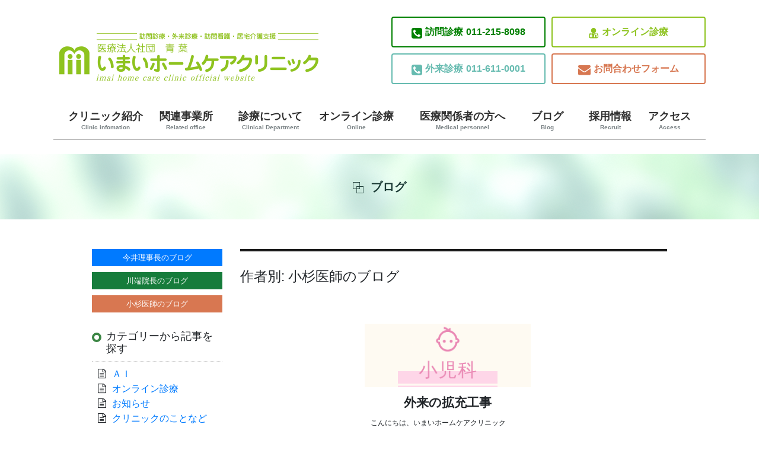

--- FILE ---
content_type: text/html; charset=UTF-8
request_url: https://imai-hcc.com/cms/author/blog_kosugi/
body_size: 37733
content:
<!DOCTYPE html>
<html lang="ja"
	itemscope 
	itemtype="http://schema.org/WebSite" 
	prefix="og: http://ogp.me/ns#"  class="no-js">
<head>
	<meta charset="UTF-8">
	<meta name="viewport" content="width=device-width, initial-scale=1">
	<link rel="profile" href="http://gmpg.org/xfn/11">
		<script>(function(html){html.className = html.className.replace(/\bno-js\b/,'js')})(document.documentElement);</script>
<title>小杉医師のブログ | いまいホームケアクリニック</title>

<!-- All in One SEO Pack 2.4.3.1 by Michael Torbert of Semper Fi Web Design[406,443] -->
<meta name="robots" content="noindex,follow" />

<link rel="canonical" href="https://imai-hcc.com/cms/author/blog_kosugi/" />
			<script type="text/javascript" >
				window.ga=window.ga||function(){(ga.q=ga.q||[]).push(arguments)};ga.l=+new Date;
				ga('create', 'UA-38764290-1', 'auto');
				// Plugins
				
				ga('send', 'pageview');
			</script>
			<script async src="https://www.google-analytics.com/analytics.js"></script>
			<!-- /all in one seo pack -->
<link rel='dns-prefetch' href='//s0.wp.com' />
<link rel='dns-prefetch' href='//fonts.googleapis.com' />
<link rel='dns-prefetch' href='//s.w.org' />
<link rel="alternate" type="application/rss+xml" title="いまいホームケアクリニック &raquo; フィード" href="https://imai-hcc.com/feed/" />
<link rel="alternate" type="application/rss+xml" title="いまいホームケアクリニック &raquo; 小杉医師のブログ による投稿のフィード" href="https://imai-hcc.com/cms/author/blog_kosugi/feed/" />
		<script type="text/javascript">
			window._wpemojiSettings = {"baseUrl":"https:\/\/s.w.org\/images\/core\/emoji\/11\/72x72\/","ext":".png","svgUrl":"https:\/\/s.w.org\/images\/core\/emoji\/11\/svg\/","svgExt":".svg","source":{"concatemoji":"https:\/\/imai-hcc.com\/wordpress\/wp-includes\/js\/wp-emoji-release.min.js?ver=5.0.2"}};
			!function(a,b,c){function d(a,b){var c=String.fromCharCode;l.clearRect(0,0,k.width,k.height),l.fillText(c.apply(this,a),0,0);var d=k.toDataURL();l.clearRect(0,0,k.width,k.height),l.fillText(c.apply(this,b),0,0);var e=k.toDataURL();return d===e}function e(a){var b;if(!l||!l.fillText)return!1;switch(l.textBaseline="top",l.font="600 32px Arial",a){case"flag":return!(b=d([55356,56826,55356,56819],[55356,56826,8203,55356,56819]))&&(b=d([55356,57332,56128,56423,56128,56418,56128,56421,56128,56430,56128,56423,56128,56447],[55356,57332,8203,56128,56423,8203,56128,56418,8203,56128,56421,8203,56128,56430,8203,56128,56423,8203,56128,56447]),!b);case"emoji":return b=d([55358,56760,9792,65039],[55358,56760,8203,9792,65039]),!b}return!1}function f(a){var c=b.createElement("script");c.src=a,c.defer=c.type="text/javascript",b.getElementsByTagName("head")[0].appendChild(c)}var g,h,i,j,k=b.createElement("canvas"),l=k.getContext&&k.getContext("2d");for(j=Array("flag","emoji"),c.supports={everything:!0,everythingExceptFlag:!0},i=0;i<j.length;i++)c.supports[j[i]]=e(j[i]),c.supports.everything=c.supports.everything&&c.supports[j[i]],"flag"!==j[i]&&(c.supports.everythingExceptFlag=c.supports.everythingExceptFlag&&c.supports[j[i]]);c.supports.everythingExceptFlag=c.supports.everythingExceptFlag&&!c.supports.flag,c.DOMReady=!1,c.readyCallback=function(){c.DOMReady=!0},c.supports.everything||(h=function(){c.readyCallback()},b.addEventListener?(b.addEventListener("DOMContentLoaded",h,!1),a.addEventListener("load",h,!1)):(a.attachEvent("onload",h),b.attachEvent("onreadystatechange",function(){"complete"===b.readyState&&c.readyCallback()})),g=c.source||{},g.concatemoji?f(g.concatemoji):g.wpemoji&&g.twemoji&&(f(g.twemoji),f(g.wpemoji)))}(window,document,window._wpemojiSettings);
		</script>
		<style type="text/css">
img.wp-smiley,
img.emoji {
	display: inline !important;
	border: none !important;
	box-shadow: none !important;
	height: 1em !important;
	width: 1em !important;
	margin: 0 .07em !important;
	vertical-align: -0.1em !important;
	background: none !important;
	padding: 0 !important;
}
</style>
<link rel='stylesheet' id='twentysixteen-jetpack-css'  href='https://imai-hcc.com/wordpress/wp-content/plugins/jetpack/modules/theme-tools/compat/twentysixteen.css?ver=5.3' type='text/css' media='all' />
<link rel='stylesheet' id='wp-block-library-css'  href='https://imai-hcc.com/wordpress/wp-includes/css/dist/block-library/style.min.css?ver=5.0.2' type='text/css' media='all' />
<link rel='stylesheet' id='archives-cal-calendrier-css'  href='https://imai-hcc.com/wordpress/wp-content/plugins/archives-calendar-widget/themes/calendrier.css?ver=1.0.12' type='text/css' media='all' />
<link rel='stylesheet' id='contact-form-7-css'  href='https://imai-hcc.com/wordpress/wp-content/plugins/contact-form-7/includes/css/styles.css?ver=5.1.1' type='text/css' media='all' />
<link rel='stylesheet' id='post_grid_style-css'  href='https://imai-hcc.com/wordpress/wp-content/plugins/post-grid/assets/frontend/css/style-new.css?ver=5.0.2' type='text/css' media='all' />
<link rel='stylesheet' id='owl.carousel-css'  href='https://imai-hcc.com/wordpress/wp-content/plugins/post-grid/assets/frontend/css/owl.carousel.css?ver=5.0.2' type='text/css' media='all' />
<link rel='stylesheet' id='font-awesome-css'  href='https://imai-hcc.com/wordpress/wp-content/plugins/post-grid/assets/frontend/css/font-awesome.min.css?ver=5.0.2' type='text/css' media='all' />
<link rel='stylesheet' id='style-woocommerce-css'  href='https://imai-hcc.com/wordpress/wp-content/plugins/post-grid/assets/frontend/css/style-woocommerce.css?ver=5.0.2' type='text/css' media='all' />
<link rel='stylesheet' id='style.skins-css'  href='https://imai-hcc.com/wordpress/wp-content/plugins/post-grid/assets/global/css/style.skins.css?ver=5.0.2' type='text/css' media='all' />
<link rel='stylesheet' id='style.layout-css'  href='https://imai-hcc.com/wordpress/wp-content/plugins/post-grid/assets/global/css/style.layout.css?ver=5.0.2' type='text/css' media='all' />
<link rel='stylesheet' id='whats-new-style-css'  href='https://imai-hcc.com/wordpress/wp-content/plugins/whats-new-genarator/whats-new.css?ver=2.0.2' type='text/css' media='all' />
<link rel='stylesheet' id='wordpress-popular-posts-css-css'  href='https://imai-hcc.com/wordpress/wp-content/plugins/wordpress-popular-posts/public/css/wpp.css?ver=4.0.13' type='text/css' media='all' />
<link rel='stylesheet' id='dlm-frontend-css'  href='https://imai-hcc.com/wordpress/wp-content/plugins/download-monitor/assets/css/frontend.css?ver=5.0.2' type='text/css' media='all' />
<link rel='stylesheet' id='parent-style-css'  href='https://imai-hcc.com/wordpress/wp-content/themes/twentysixteen/style.css?ver=5.0.2' type='text/css' media='all' />
<link rel='stylesheet' id='child-style-css'  href='https://imai-hcc.com/wordpress/wp-content/themes/twentysixteen-child/style.css?ver=5.0.2' type='text/css' media='all' />
<link rel='stylesheet' id='twentysixteen-fonts-css'  href='https://fonts.googleapis.com/css?family=Merriweather%3A400%2C700%2C900%2C400italic%2C700italic%2C900italic%7CInconsolata%3A400&#038;subset=latin%2Clatin-ext' type='text/css' media='all' />
<link rel='stylesheet' id='genericons-css'  href='https://imai-hcc.com/wordpress/wp-content/plugins/jetpack/_inc/genericons/genericons/genericons.css?ver=3.1' type='text/css' media='all' />
<link rel='stylesheet' id='twentysixteen-style-css'  href='https://imai-hcc.com/wordpress/wp-content/themes/twentysixteen-child/style.css?ver=5.0.2' type='text/css' media='all' />
<!--[if lt IE 10]>
<link rel='stylesheet' id='twentysixteen-ie-css'  href='https://imai-hcc.com/wordpress/wp-content/themes/twentysixteen/css/ie.css?ver=20160816' type='text/css' media='all' />
<![endif]-->
<!--[if lt IE 9]>
<link rel='stylesheet' id='twentysixteen-ie8-css'  href='https://imai-hcc.com/wordpress/wp-content/themes/twentysixteen/css/ie8.css?ver=20160816' type='text/css' media='all' />
<![endif]-->
<!--[if lt IE 8]>
<link rel='stylesheet' id='twentysixteen-ie7-css'  href='https://imai-hcc.com/wordpress/wp-content/themes/twentysixteen/css/ie7.css?ver=20160816' type='text/css' media='all' />
<![endif]-->
<link rel='stylesheet' id='amazonjs-css'  href='https://imai-hcc.com/wordpress/wp-content/plugins/amazonjs/css/amazonjs.css?ver=0.8' type='text/css' media='all' />
<link rel='stylesheet' id='jetpack_css-css'  href='https://imai-hcc.com/wordpress/wp-content/plugins/jetpack/css/jetpack.css?ver=5.3' type='text/css' media='all' />
<!--n2css--><script type='text/javascript' src='https://imai-hcc.com/wordpress/wp-includes/js/jquery/jquery.js?ver=1.12.4'></script>
<script type='text/javascript' src='https://imai-hcc.com/wordpress/wp-includes/js/jquery/jquery-migrate.min.js?ver=1.4.1'></script>
<script type='text/javascript' src='https://imai-hcc.com/wordpress/wp-content/plugins/archives-calendar-widget/admin/js/jquery.arcw-init.js?ver=1.0.12'></script>
<script type='text/javascript'>
/* <![CDATA[ */
var post_grid_ajax = {"post_grid_ajaxurl":"https:\/\/imai-hcc.com\/wordpress\/wp-admin\/admin-ajax.php"};
/* ]]> */
</script>
<script type='text/javascript' src='https://imai-hcc.com/wordpress/wp-content/plugins/post-grid/assets/frontend/js/scripts.js?ver=5.0.2'></script>
<script type='text/javascript' src='https://imai-hcc.com/wordpress/wp-content/plugins/post-grid/assets/frontend/js/owl.carousel.min.js?ver=5.0.2'></script>
<!--[if lt IE 9]>
<script type='text/javascript' src='https://imai-hcc.com/wordpress/wp-content/themes/twentysixteen/js/html5.js?ver=3.7.3'></script>
<![endif]-->
<link rel='https://api.w.org/' href='https://imai-hcc.com/wp-json/' />
<link rel="EditURI" type="application/rsd+xml" title="RSD" href="https://imai-hcc.com/wordpress/xmlrpc.php?rsd" />
<link rel="wlwmanifest" type="application/wlwmanifest+xml" href="https://imai-hcc.com/wordpress/wp-includes/wlwmanifest.xml" /> 
<meta name="generator" content="WordPress 5.0.2" />
<script type="text/javascript">
	window._wp_rp_static_base_url = 'https://wprp.zemanta.com/static/';
	window._wp_rp_wp_ajax_url = "https://imai-hcc.com/wordpress/wp-admin/admin-ajax.php";
	window._wp_rp_plugin_version = '3.6.4';
	window._wp_rp_post_id = '25895';
	window._wp_rp_num_rel_posts = '6';
	window._wp_rp_thumbnails = true;
	window._wp_rp_post_title = '%E5%A4%96%E6%9D%A5%E3%81%AE%E6%8B%A1%E5%85%85%E5%B7%A5%E4%BA%8B';
	window._wp_rp_post_tags = ['%E5%A4%96%E6%9D%A5%E8%A8%BA%E7%99%82', '%E5%B0%8F%E5%85%90%E7%A7%91', '%E5%A4%96%E6%9D%A5%E8%A8%BA%E7%99%82'];
	window._wp_rp_promoted_content = true;
</script>
<link rel="stylesheet" href="https://imai-hcc.com/wordpress/wp-content/plugins/wordpress-23-related-posts-plugin/static/themes/vertical-m.css?version=3.6.4" />

<link rel='dns-prefetch' href='//v0.wordpress.com'/>
<link rel='dns-prefetch' href='//widgets.wp.com'/>
<link rel='dns-prefetch' href='//s0.wp.com'/>
<link rel='dns-prefetch' href='//0.gravatar.com'/>
<link rel='dns-prefetch' href='//1.gravatar.com'/>
<link rel='dns-prefetch' href='//2.gravatar.com'/>
<style type='text/css'>img#wpstats{display:none}</style>	<link rel="stylesheet" href="https://maxcdn.bootstrapcdn.com/bootstrap/4.1.3/css/bootstrap.min.css">
	
	
	<script async src="https://www.googletagmanager.com/gtag/js?id=UA-108356606-1"></script>
	<script>
		window.dataLayer = window.dataLayer || [];
		function gtag(){dataLayer.push(arguments);}
		gtag('js', new Date());
		
	gtag('config', 'UA-108356606-1');
	</script>
		<!-- Global site tag (gtag.js) - Google Analytics -->
		<script async src="https://www.googletagmanager.com/gtag/js?id=G-VXE18LHP0L"></script>
	<script>
		window.dataLayer = window.dataLayer || [];
		function gtag(){dataLayer.push(arguments);}
		gtag('js', new Date());

		gtag('config', 'G-VXE18LHP0L');
	</script>
</head>

<body class="archive author author-blog_kosugi author-13 group-blog no-sidebar hfeed" style="overflow-x: hidden">
<div id="page" class="site">
	<div class="site-inner">
		<a class="skip-link screen-reader-text" href="#content">コンテンツへスキップ</a>

		<header id="masthead" class="site-header" role="banner">
			<div class="site-header-main">
				<div class="site-branding">
			<div class="is_mobile">
				<div class="mobile_header">
					<div class="mobheadlogo">
					<a href="/index.php">
						<img src="/wordpress/wp-content/themes/twentysixteen-child/img/header_bn.png">
						</a>
					</div>

          <div class="head-info">
            <div class="col-btn">
              <ul>
                <li class="btn01"><a href="tel:011-215-8098"><i class="fa fa-phone-square" aria-hidden="true"></i><span>訪問診療</span>011-215-8098</a></li>
                <li class="btn02"><a href="tel:011-611-0001"><i class="fa fa-phone-square" aria-hidden="true"></i><span>外来診療</span>011-611-0001</a></li>
              </ul>
            </div>
            <div class="col-btn">
              <ul>
                <li class="btn03"><a href="https://imai-hcc.com/%e3%82%aa%e3%83%b3%e3%83%a9%e3%82%a4%e3%83%b3%e8%a8%ba%e7%99%82/"><i class="fa fa-user-md" aria-hidden="true"></i>オンライン診療</a></li>
                <li class="btn04"><a href="/11813-2/"><i class="fa fa-envelope" aria-hidden="true"></i>お問合わせフォーム</a></li>
              </ul>
            </div>
          </div>


				</div>	
			</div>						
<div class="is_pc">			
							
								<div class="row" >
									 <div class="col-md-6">
																
																					<p class="site-title"><a href="https://imai-hcc.com/" rel="home"><img src="/wordpress/wp-content/themes/twentysixteen-child/img/header_bn.png" ></a></p>

																			</div>
									

					
										 <div class="col-md-6">

										 <div class="head-info">
                        <div class="col-btn">
                          <ul>
                            <li class="btn01"><a href="tel:011-215-8098"><i class="fa fa-phone-square" aria-hidden="true"></i><span>訪問診療</span>011-215-8098</a></li>
                            <li class="btn02"><a href="tel:011-611-0001"><i class="fa fa-phone-square" aria-hidden="true"></i><span>外来診療</span>011-611-0001</a></li>
                          </ul>
                        </div>
                        <div class="col-btn">
                          <ul>
                            <li class="btn03"><a href="https://imai-hcc.com/%e3%82%aa%e3%83%b3%e3%83%a9%e3%82%a4%e3%83%b3%e8%a8%ba%e7%99%82/"><i class="fa fa-user-md" aria-hidden="true"></i>オンライン診療</a></li>
                            <li class="btn04"><a href="/11813-2/"><i class="fa fa-envelope" aria-hidden="true"></i>お問合わせフォーム</a></li>
                          </ul>
                        </div>
                      </div>
														
													
														
														
									</div>
								</div>
							</div>	
					
								
					
				</div><!-- .site-branding -->

									<button id="menu-toggle" class="menu-toggle">メニュー</button>

					<div id="site-header-menu" class="site-header-menu">
													<nav id="site-navigation" class="main-navigation" role="navigation" aria-label="メインメニュー">
								<div class="menu-home-container"><ul id="menu-home" class="primary-menu"><li id="menu-item-11404" class="menu-item menu-item-type-post_type menu-item-object-page menu-item-has-children menu-item-11404"><a href="https://imai-hcc.com/%e3%82%af%e3%83%aa%e3%83%8b%e3%83%83%e3%82%af%e7%b4%b9%e4%bb%8b/">クリニック紹介<br /><span>Clinic infomation</span></a>
<ul class="sub-menu">
	<li id="menu-item-11521" class="menu-item menu-item-type-post_type menu-item-object-page menu-item-11521"><a href="https://imai-hcc.com/%e9%99%a2%e9%95%b7%e3%81%82%e3%81%84%e3%81%95%e3%81%a4/">理事長あいさつ<br /><span></span></a></li>
	<li id="menu-item-11524" class="menu-item menu-item-type-post_type menu-item-object-page menu-item-11524"><a href="https://imai-hcc.com/%e9%99%a2%e5%86%85%e8%a8%ad%e5%82%99%e7%b4%b9%e4%bb%8b/">院内設備紹介<br /><span></span></a></li>
	<li id="menu-item-11542" class="menu-item menu-item-type-post_type menu-item-object-page menu-item-11542"><a href="https://imai-hcc.com/%e5%8c%bb%e5%b8%ab%e7%b4%b9%e4%bb%8b/">医師紹介<br /><span></span></a></li>
</ul>
</li>
<li id="menu-item-11527" class="menu-item menu-item-type-post_type menu-item-object-page menu-item-11527"><a href="https://imai-hcc.com/%e9%96%a2%e9%80%a3%e4%ba%8b%e6%a5%ad%e6%89%80/">関連事業所<br /><span>Related office</span></a></li>
<li id="menu-item-11407" class="menu-item menu-item-type-post_type menu-item-object-page menu-item-has-children menu-item-11407"><a href="https://imai-hcc.com/%e8%a8%ba%e7%99%82%e3%81%ab%e3%81%a4%e3%81%84%e3%81%a6/">診療について<br /><span>Clinical Department</span></a>
<ul class="sub-menu">
	<li id="menu-item-11538" class="menu-item menu-item-type-post_type menu-item-object-page menu-item-11538"><a href="https://imai-hcc.com/%e5%9c%a8%e5%ae%85%e8%a8%ba%e7%99%82/">訪問診療<br /><span></span></a></li>
	<li id="menu-item-11535" class="menu-item menu-item-type-post_type menu-item-object-page menu-item-11535"><a href="https://imai-hcc.com/%e5%a4%96%e6%9d%a5%e8%a8%ba%e7%99%82/">外来診療<br /><span></span></a></li>
	<li id="menu-item-48821" class="menu-item menu-item-type-post_type menu-item-object-page menu-item-48821"><a href="https://imai-hcc.com/%e4%ba%88%e9%98%b2%e6%8e%a5%e7%a8%ae/">予防接種<br /><span></span></a></li>
</ul>
</li>
<li id="menu-item-24736" class="menu-item menu-item-type-post_type menu-item-object-page menu-item-24736"><a href="https://imai-hcc.com/%e3%82%aa%e3%83%b3%e3%83%a9%e3%82%a4%e3%83%b3%e8%a8%ba%e7%99%82/">オンライン診療<br /><span>Online</span></a></li>
<li id="menu-item-11410" class="menu-item menu-item-type-post_type menu-item-object-page menu-item-11410"><a href="https://imai-hcc.com/%e5%8c%bb%e7%99%82%e9%96%a2%e4%bf%82%e8%80%85%e3%81%ae%e6%96%b9%e3%81%b8/">医療関係者の方へ<br /><span>Medical personnel</span></a></li>
<li id="menu-item-11420" class="menu-item menu-item-type-post_type menu-item-object-page current_page_parent menu-item-11420"><a href="https://imai-hcc.com/cms/">ブログ<br /><span>Blog</span></a></li>
<li id="menu-item-11421" class="menu-item menu-item-type-post_type menu-item-object-page menu-item-has-children menu-item-11421"><a href="https://imai-hcc.com/recruit/">採用情報<br /><span>Recruit</span></a>
<ul class="sub-menu">
	<li id="menu-item-11545" class="menu-item menu-item-type-post_type menu-item-object-page menu-item-11545"><a href="https://imai-hcc.com/%e5%bd%93%e3%82%af%e3%83%aa%e3%83%8b%e3%83%83%e3%82%af%e3%81%ae%e9%ad%85%e5%8a%9b/">当クリニックの魅力<br /><span></span></a></li>
	<li id="menu-item-11548" class="menu-item menu-item-type-post_type menu-item-object-page menu-item-11548"><a href="https://imai-hcc.com/%e5%8b%9f%e9%9b%86%e8%a6%81%e9%a0%85/">募集要項<br /><span></span></a></li>
</ul>
</li>
<li id="menu-item-11415" class="menu-item menu-item-type-post_type menu-item-object-page menu-item-11415"><a href="https://imai-hcc.com/%e3%82%a2%e3%82%af%e3%82%bb%e3%82%b9/">アクセス<br /><span>Access</span></a></li>
</ul></div>							</nav><!-- .main-navigation -->
						
											</div><!-- .site-header-menu -->
							</div><!-- .site-header-main -->

					</header><!-- .site-header -->

		<div id="content" class="site-content">
<div class="container">
    <div class="full-width1">
        <div class="wrap07">
            <div class="demo demo0">
                <div class="heading">
                    ブログ
                </div>
            </div>
        </div>
    </div>
</div>
<div id="primary blog-archive" class="content-area container-fluid">
    <main id="main" class="site-main" role="main">

        <div class="row">
            <div class="col-lg-9  order-sm-1">
                
                    <header class="page-header">
                        <h1 class="page-title">作者別: <span class="vcard">小杉医師のブログ</span></h1>                    </header><!-- .page-header -->

                    <div class="blog-box">
                    
<div class="blog-list">

		
	<a class="post-thumbnail" href="https://imai-hcc.com/cms/2021/05/14/%e5%a4%96%e6%9d%a5%e3%81%ae%e6%8b%a1%e5%85%85%e5%b7%a5%e4%ba%8b/blog_kosugi/" aria-hidden="true">
		<img width="1200" height="457" src="https://imai-hcc.com/wordpress/wp-content/uploads/2021/05/facebook_cover_photo_1-1200x457.png" class="attachment-post-thumbnail size-post-thumbnail wp-post-image" alt="外来の拡充工事" srcset="https://imai-hcc.com/wordpress/wp-content/uploads/2021/05/facebook_cover_photo_1-1200x457.png 1200w, https://imai-hcc.com/wordpress/wp-content/uploads/2021/05/facebook_cover_photo_1-768x292.png 768w, https://imai-hcc.com/wordpress/wp-content/uploads/2021/05/facebook_cover_photo_1-1024x390.png 1024w" sizes="(max-width: 709px) 85vw, (max-width: 909px) 67vw, (max-width: 1362px) 88vw, 1200px" />	</a>

	
		

		<h1 class="blog-title"><a href="https://imai-hcc.com/cms/2021/05/14/%e5%a4%96%e6%9d%a5%e3%81%ae%e6%8b%a1%e5%85%85%e5%b7%a5%e4%ba%8b/blog_kosugi/">外来の拡充工事</a></h1>
		<div class="blog-substr">こんにちは、いまいホームケアクリニック　</div>
		<div class="blog-label"><a href="https://imai-hcc.com/cms/author/blog_kosugi/" title="小杉医師のブログ の投稿" rel="author">小杉医師のブログ</a></div>
	


<!--
	<footer >
		<span class="byline"><span class="author vcard"><span class="screen-reader-text">投稿者 </span> <a class="url fn n" href="https://imai-hcc.com/cms/author/blog_kosugi/">小杉医師のブログ</a></span></span><span class="posted-on"><span class="screen-reader-text">投稿日: </span><a href="https://imai-hcc.com/cms/2021/05/14/%e5%a4%96%e6%9d%a5%e3%81%ae%e6%8b%a1%e5%85%85%e5%b7%a5%e4%ba%8b/blog_kosugi/" rel="bookmark"><time class="entry-date published updated" datetime="2021-05-14T11:09:17+00:00">2021年5月14日</time></a></span><span class="cat-links"><span class="screen-reader-text">カテゴリー </span><a href="https://imai-hcc.com/cms/category/%e5%a4%96%e6%9d%a5%e8%a8%ba%e7%99%82/" rel="category tag">外来診療</a></span><span class="tags-links"><span class="screen-reader-text">タグ </span><a href="https://imai-hcc.com/cms/tag/%e5%a4%96%e6%9d%a5%e8%a8%ba%e7%99%82/" rel="tag">外来診療</a>, <a href="https://imai-hcc.com/cms/tag/%e5%b0%8f%e5%85%90%e7%a7%91/" rel="tag">小児科</a></span>		        <div class="clearfix"></div>
	</footer>
-->
	
	<!-- .entry-footer -->
</div>


<!-- #post-## -->                    </div>


            </div>
            <div class="col-lg-3  order-sm-0">
            <div class="blog-side">
                <div class="blog-label"><a href="https://imai-hcc.com/cms/author/blog_imai/">今井理事長のブログ</a></div>
                <div class="blog-label"><a href="https://imai-hcc.com/cms/author/blog_kawabata/">川端院長のブログ</a></div>
                <div class="blog-label"><a href="https://imai-hcc.com/cms/author/blog_kosugi/">小杉医師のブログ</a></div>
            </div>

                <h4>カテゴリーから記事を探す</h4>
                <ul class="list-items categories">
                                        	<li class="cat-item cat-item-1016"><a href="https://imai-hcc.com/cms/category/%ef%bd%81%ef%bd%89/" >ＡＩ</a>
</li>
	<li class="cat-item cat-item-1460"><a href="https://imai-hcc.com/cms/category/%e3%82%aa%e3%83%b3%e3%83%a9%e3%82%a4%e3%83%b3%e8%a8%ba%e7%99%82/" >オンライン診療</a>
</li>
	<li class="cat-item cat-item-68"><a href="https://imai-hcc.com/cms/category/news/" >お知らせ</a>
</li>
	<li class="cat-item cat-item-26"><a href="https://imai-hcc.com/cms/category/%e3%82%af%e3%83%aa%e3%83%8b%e3%83%83%e3%82%af%e3%81%ae%e3%81%93%e3%81%a8%e3%81%aa%e3%81%a9/" >クリニックのことなど</a>
</li>
	<li class="cat-item cat-item-27"><a href="https://imai-hcc.com/cms/category/%e3%82%af%e3%83%aa%e3%83%8b%e3%83%83%e3%82%af%e8%a8%aa%e5%95%8f/" >クリニック訪問</a>
</li>
	<li class="cat-item cat-item-3701"><a href="https://imai-hcc.com/cms/category/%e3%82%b0%e3%83%ab%e3%83%a1/" >グルメ</a>
</li>
	<li class="cat-item cat-item-930"><a href="https://imai-hcc.com/cms/category/%e3%81%95%e3%81%a3%e3%81%bd%e3%82%8d%e3%81%bf%e3%81%aa%e3%81%bf%e3%83%9b%e3%83%bc%e3%83%a0%e3%82%b1%e3%82%a2%e3%82%af%e3%83%aa%e3%83%8b%e3%83%83%e3%82%af/" >さっぽろみなみホームケアクリニック</a>
</li>
	<li class="cat-item cat-item-81"><a href="https://imai-hcc.com/cms/category/%e3%81%bf%e3%81%aa%e3%81%97%e3%81%ae%e8%a8%aa%e5%95%8f%e7%9c%8b%e8%ad%b7%e3%81%ab%e3%81%a4%e3%81%84%e3%81%a6/" >みなしの訪問看護について</a>
</li>
	<li class="cat-item cat-item-2343"><a href="https://imai-hcc.com/cms/category/%e4%ba%ba%e7%94%9f/" >人生</a>
</li>
	<li class="cat-item cat-item-818"><a href="https://imai-hcc.com/cms/category/%e5%81%a5%e5%ba%b7%e6%95%99%e5%ae%a4/" >健康教室</a>
</li>
	<li class="cat-item cat-item-3361"><a href="https://imai-hcc.com/cms/category/%e5%85%a5%e9%99%a2/" >入院</a>
</li>
	<li class="cat-item cat-item-41"><a href="https://imai-hcc.com/cms/category/%e5%8c%bb%e7%99%82%e6%94%bf%e7%ad%96%e3%81%ab%e3%81%a4%e3%81%84%e3%81%a6/" >医療政策について</a>
</li>
	<li class="cat-item cat-item-23"><a href="https://imai-hcc.com/cms/category/%e3%82%af%e3%83%aa%e3%83%8b%e3%83%83%e3%82%af%e3%81%ab%e9%96%a2%e3%81%99%e3%82%8b%e3%81%8a%e7%9f%a5%e3%82%89%e3%81%9b/" >在宅医療</a>
</li>
	<li class="cat-item cat-item-28"><a href="https://imai-hcc.com/cms/category/%e5%a4%96%e6%9d%a5%e8%a8%ba%e7%99%82/" >外来診療</a>
</li>
	<li class="cat-item cat-item-2408"><a href="https://imai-hcc.com/cms/category/%e6%97%85%e8%a1%8c/" >旅行</a>
</li>
	<li class="cat-item cat-item-2190"><a href="https://imai-hcc.com/cms/category/%e6%98%a0%e7%94%bb/" >映画</a>
</li>
	<li class="cat-item cat-item-3118"><a href="https://imai-hcc.com/cms/category/%e6%9a%ae%e3%82%89%e3%81%97%e3%81%ab%e3%82%88%e3%82%8a%e3%81%9d%e3%81%86%e8%a8%ba%e7%99%82%e6%89%80/" >暮らしによりそう診療所</a>
</li>
	<li class="cat-item cat-item-1"><a href="https://imai-hcc.com/cms/category/%e6%9c%aa%e5%88%86%e9%a1%9e/" >未分類</a>
</li>
	<li class="cat-item cat-item-80"><a href="https://imai-hcc.com/cms/category/%e7%b7%a9%e5%92%8c%e3%82%b1%e3%82%a2%e3%80%80/" >緩和ケア　</a>
</li>
	<li class="cat-item cat-item-76"><a href="https://imai-hcc.com/cms/category/%e8%81%b7%e5%93%a1%e5%8b%9f%e9%9b%86/" >職員募集</a>
</li>
	<li class="cat-item cat-item-3"><a href="https://imai-hcc.com/cms/category/%e8%a8%ba%e7%99%82%e3%81%ae%e3%81%8a%e7%9f%a5%e3%82%89%e3%81%9b/" >診療のお知らせ</a>
</li>
	<li class="cat-item cat-item-29"><a href="https://imai-hcc.com/cms/category/%e8%a8%ba%e7%99%82%e5%a0%b1%e9%85%ac%e6%94%b9%e5%ae%9a/" >診療報酬改定</a>
</li>
	<li class="cat-item cat-item-82"><a href="https://imai-hcc.com/cms/category/%e8%aa%8d%e7%9f%a5%e7%97%87/" >認知症</a>
</li>
                </ul>

                <h4>カレンダーから記事を探す</h4>
<!--                -->                <table id="wp-calendar">
    <caption>2026年1月</caption>
    
    <caption id="next_prev">
		<a href="https://imai-hcc.com/cms/2025/12/" class="prev">&laquo; 12月</a>
		<a class="next pad">&nbsp;</a>
    </caption>
    <thead>
    <tr>
		<th scope="col" title="月曜日">月</th>
		<th scope="col" title="火曜日">火</th>
		<th scope="col" title="水曜日">水</th>
		<th scope="col" title="木曜日">木</th>
		<th scope="col" title="金曜日">金</th>
		<th scope="col" title="土曜日">土</th>
		<th scope="col" title="日曜日">日</th>
    </tr>
    </thead>

    

    <tbody>
    <tr>
		<td colspan="3" class="pad">&nbsp;</td><td><span class="my_calendar_span"><a class="my_calendar_class" href="https://imai-hcc.com/cms/2026/01/01/" aria-label="2026年1月1日 に投稿を公開">1</a></span></td><td><span class="my_calendar_span"><a class="my_calendar_class" href="https://imai-hcc.com/cms/2026/01/02/" aria-label="2026年1月2日 に投稿を公開">2</a></span></td><td><span class="my_calendar_span"><a class="my_calendar_class" href="https://imai-hcc.com/cms/2026/01/03/" aria-label="2026年1月3日 に投稿を公開">3</a></span></td><td><span class="my_calendar_span"><a class="my_calendar_class" href="https://imai-hcc.com/cms/2026/01/04/" aria-label="2026年1月4日 に投稿を公開">4</a></span></td>
	</tr>
	<tr>
		<td><span class="my_calendar_span"><a class="my_calendar_class" href="https://imai-hcc.com/cms/2026/01/05/" aria-label="2026年1月5日 に投稿を公開">5</a></span></td><td><span class="my_calendar_span"><a class="my_calendar_class" href="https://imai-hcc.com/cms/2026/01/06/" aria-label="2026年1月6日 に投稿を公開">6</a></span></td><td><span class="my_calendar_span"><a class="my_calendar_class" href="https://imai-hcc.com/cms/2026/01/07/" aria-label="2026年1月7日 に投稿を公開">7</a></span></td><td><span class="my_calendar_span"><a class="my_calendar_class" href="https://imai-hcc.com/cms/2026/01/08/" aria-label="2026年1月8日 に投稿を公開">8</a></span></td><td><span class="my_calendar_span"><a class="my_calendar_class" href="https://imai-hcc.com/cms/2026/01/09/" aria-label="2026年1月9日 に投稿を公開">9</a></span></td><td><span class="my_calendar_span"><a class="my_calendar_class" href="https://imai-hcc.com/cms/2026/01/10/" aria-label="2026年1月10日 に投稿を公開">10</a></span></td><td><span class="my_calendar_span"><a class="my_calendar_class" href="https://imai-hcc.com/cms/2026/01/11/" aria-label="2026年1月11日 に投稿を公開">11</a></span></td>
	</tr>
	<tr>
		<td><span class="my_calendar_span"><a class="my_calendar_class" href="https://imai-hcc.com/cms/2026/01/12/" aria-label="2026年1月12日 に投稿を公開">12</a></span></td><td><span class="my_calendar_span"><a class="my_calendar_class" href="https://imai-hcc.com/cms/2026/01/13/" aria-label="2026年1月13日 に投稿を公開">13</a></span></td><td><span class="my_calendar_span"><a class="my_calendar_class" href="https://imai-hcc.com/cms/2026/01/14/" aria-label="2026年1月14日 に投稿を公開">14</a></span></td><td><span class="my_calendar_span"><a class="my_calendar_class" href="https://imai-hcc.com/cms/2026/01/15/" aria-label="2026年1月15日 に投稿を公開">15</a></span></td><td><span class="my_calendar_span"><a class="my_calendar_class" href="https://imai-hcc.com/cms/2026/01/16/" aria-label="2026年1月16日 に投稿を公開">16</a></span></td><td><span class="my_calendar_span"><a class="my_calendar_class" href="https://imai-hcc.com/cms/2026/01/17/" aria-label="2026年1月17日 に投稿を公開">17</a></span></td><td><span class="my_calendar_span"><a class="my_calendar_class" href="https://imai-hcc.com/cms/2026/01/18/" aria-label="2026年1月18日 に投稿を公開">18</a></span></td>
	</tr>
	<tr>
		<td><span class="my_calendar_span"><a class="my_calendar_class" href="https://imai-hcc.com/cms/2026/01/19/" aria-label="2026年1月19日 に投稿を公開">19</a></span></td><td><span class="my_calendar_span"><a class="my_calendar_class" href="https://imai-hcc.com/cms/2026/01/20/" aria-label="2026年1月20日 に投稿を公開">20</a></span></td><td><span class="my_calendar_span"><a class="my_calendar_class" href="https://imai-hcc.com/cms/2026/01/21/" aria-label="2026年1月21日 に投稿を公開">21</a></span></td><td id="today">22</span></td><td><span class="my_calendar_span">23</span></td><td><span class="my_calendar_span">24</span></td><td><span class="my_calendar_span">25</span></td>
	</tr>
	<tr>
		<td><span class="my_calendar_span">26</span></td><td><span class="my_calendar_span">27</span></td><td><span class="my_calendar_span">28</span></td><td><span class="my_calendar_span">29</span></td><td><span class="my_calendar_span">30</span></td><td><span class="my_calendar_span">31</span></td>
		<td class="pad" colspan="1">&nbsp;</td>
	</tr>
	</tbody>
	</table>            </div>
        </div>

    </main><!-- .site-main -->
</div><!-- .content-area -->



<div class="is_pc">
    <div class="footermg">
        <div class="row">
            <div class="col-lg-4">
				<a href="/index.php">
                <img src="/wordpress/wp-content/themes/twentysixteen-child/img/footer_logo.png" >
				</a>	
            </div>
            <div class="col-lg-8">
                <div class="footerarea">

                    <div class="row">
                            <div class="col-sm-3"><a href="/クリニック紹介/">クリニック紹介</a></div>
                            <div class="col-sm-3"><a href="/%e9%96%a2%e9%80%a3%e4%ba%8b%e6%a5%ad%e6%89%80/">関連事業所</a></div>
                            <div class="col-sm-3"><a href="/診療について/">診療について</a></div>
                            <div class="col-sm-3"><a href="/医療関係者の方へ/">医療関係者の方へ</a></div>
                    </div>	</div>
                    <div class="footerarea2">
                        <div class="row">
                                <div class="col-sm-3"><a href="/cms/">ブログ</a></div>
                                <div class="col-sm-3"><a href="/recruit/">採用情報</a></div>
                                <div class="col-sm-3"><a href="/%e3%82%a2%e3%82%af%e3%82%bb%e3%82%b9/">アクセス</a></div>
                                <div class="col-sm-3"><a href="/11813-2/">お問い合わせ</a></div>
                        </div>
                    </div>

            </div>
        </div>

    </div>

    <div class="row">
	
        <div class="col-lg-4">
		    <div class="addresscss">
			    〒064-0953<br> 札幌市中央区宮の森3条1丁目1番38号
		    </div>
        </div>
        <div class="col-lg-4"><a href="/%E5%9C%A8%E5%AE%85%E8%A8%BA%E7%99%82/" class="btn-animation-01"><span><i class="fa fa-phone-square" style="font-size:2em;" aria-hidden="true"></i> 訪問診療 <b>011-215-8098</b><span></a></div>
        <div class="col-lg-4"><a href="/%E5%A4%96%E6%9D%A5%E8%A8%BA%E7%99%82/" class="btn-animation-02"><span><i class="fa fa-phone-square" style="font-size:2em;" aria-hidden="true"></i> 外来診療 <b>011-611-0001</b><span></a></div>
    </div>
</div>

		
	<div style="display:none">
	</div>
<script type='text/javascript'>
/* <![CDATA[ */
var wpcf7 = {"apiSettings":{"root":"https:\/\/imai-hcc.com\/wp-json\/contact-form-7\/v1","namespace":"contact-form-7\/v1"}};
/* ]]> */
</script>
<script type='text/javascript' src='https://imai-hcc.com/wordpress/wp-content/plugins/contact-form-7/includes/js/scripts.js?ver=5.1.1'></script>
<script type='text/javascript' src='https://s0.wp.com/wp-content/js/devicepx-jetpack.js?ver=202604'></script>
<script type='text/javascript' src='https://imai-hcc.com/wordpress/wp-includes/js/imagesloaded.min.js?ver=3.2.0'></script>
<script type='text/javascript' src='https://imai-hcc.com/wordpress/wp-includes/js/masonry.min.js?ver=3.3.2'></script>
<script type='text/javascript' src='https://imai-hcc.com/wordpress/wp-includes/js/jquery/jquery.masonry.min.js?ver=3.1.2b'></script>
<script type='text/javascript' src='https://imai-hcc.com/wordpress/wp-content/themes/twentysixteen/js/skip-link-focus-fix.js?ver=20160816'></script>
<script type='text/javascript'>
/* <![CDATA[ */
var screenReaderText = {"expand":"\u30b5\u30d6\u30e1\u30cb\u30e5\u30fc\u3092\u5c55\u958b","collapse":"\u30b5\u30d6\u30e1\u30cb\u30e5\u30fc\u3092\u9589\u3058\u308b"};
/* ]]> */
</script>
<script type='text/javascript' src='https://imai-hcc.com/wordpress/wp-content/themes/twentysixteen/js/functions.js?ver=20160816'></script>
<script type='text/javascript' src='https://imai-hcc.com/wordpress/wp-includes/js/wp-embed.min.js?ver=5.0.2'></script>
<script type='text/javascript' src='https://stats.wp.com/e-202604.js' async defer></script>
<script type='text/javascript'>
	_stq = window._stq || [];
	_stq.push([ 'view', {v:'ext',j:'1:5.3',blog:'141234407',post:'0',tz:'9',srv:'imai-hcc.com'} ]);
	_stq.push([ 'clickTrackerInit', '141234407', '0' ]);
</script>
</div>
<!-- close container-->

<div class="is_mobile">
    <div class="container">
        <div class="row">

            <div class="col-lg-4">
                <div class="addresscss" style="margin: 0;">
                    〒064-0953<br> 札幌市中央区宮の森3条1丁目1番38号
                </div>
            </div>

                <div class="col-lg-4"><div class="imgfooter"><a href="tel:011-215-8098" class="btn-animation-01"><span><i class="fa fa-phone-square" style="font-size:2em;" aria-hidden="true"></i> 訪問診療 <b>011-215-8098</b><span></a></div></div>
                <div class="col-lg-4"><div class="imgfooter"><a href="tel:011-611-0001" class="btn-animation-02"><span><i class="fa fa-phone-square" style="font-size:2em;" aria-hidden="true"></i> 外来診療 <b>011-611-0001</b><span></a></div>
                    </div>
        </div>
	</div>
</div>		

<div class="full-width-foot">
    <div class="footerbg" style="margin:0px;">
    © Imai home care clinic
    </div>
</div>		
		
</body>
<script type="text/javascript" src="https://minpaku-fudousan.com/js/swiper.min.js"></script>
<link rel="stylesheet" href="https://minpaku-fudousan.com/css/swiper.min.css" type="text/css" media="screen, print" />
<script>
  var swiper = new Swiper('.swiper-container', {
    navigation: {
      nextEl: '.swiper-button-next',
      prevEl: '.swiper-button-prev',
    },
    loop: true,
    effect: 'fade',
    autoplay: {
      delay: 5000,
      disableOnInteraction: true
    },
    pagination: {
      el: '.swiper-pagination',
      type: 'progressbar',
      clickable: true,
    },
  });
</script>

</html>
